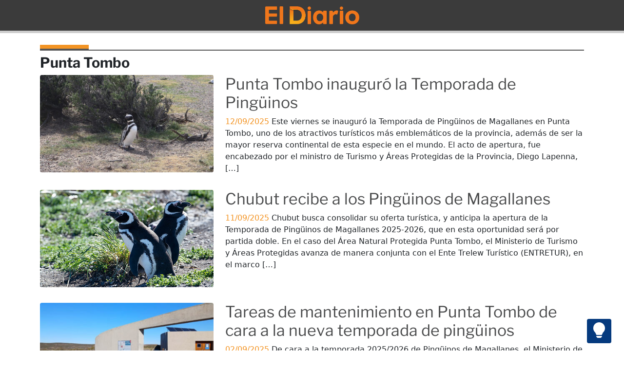

--- FILE ---
content_type: text/html; charset=UTF-8
request_url: https://www.eldiarioweb.com/etiqueta/punta-tombo/
body_size: 9286
content:
<!-- Header -->
<!DOCTYPE html>
<html lang="es-AR" data-bs-theme="light">

<head>
    <meta charset="UTF-8">
    <meta name="viewport" content="width=device-width, initial-scale=1, maximum-scale=1, user-scalable=no">
    <title>El Diario</title>
    <!-- Metas -->
    <meta name="description" content="Decimos lo que otros no dicen">
    <meta name="keywords" content="Noticias, Puerto Madryn, Comodoro Rivadavia, Chubut, Rawson, Trelew, Argentina">
    <meta http-equiv="Content-Language" content="es-AR">
    <!-- Open Graph -->
    <meta property="og:description" content="Decimos lo que otros no dicen" />
    <meta property="og:title" content="El Diario">
    <meta property="og:locale" content="es_AR" />
    <meta property="og:site_name" content="El Diario" />
    <meta property="og:type" content="website">
    <meta property="og:url" content="https://www.eldiarioweb.com/">
    <meta property="og:image" content="https://www.eldiarioweb.com/wp-content/themes/Bootstrap538/imagenes/eldiarioweb.jpg">
    <!-- END : Open Graph -->
    <!-- Twitter -->
    <meta name="twitter:description" content="Decimos lo que otros no dicen" />
    <meta name="twitter:card" content="summary_large_image">
    <meta name="twitter:title" content="El Diario">
    <meta name="twitter:image" content="https://www.eldiarioweb.com/wp-content/themes/Bootstrap538/imagenes/eldiarioweb.jpg">
    <meta name="twitter:site" content="@ElDiario_web">
    <meta name="twitter:creator" content="@ElDiario_web">
    <!-- END : Twitter -->
    <meta name="author" content="El Diario" />
    <meta name="copyright" content="El Diario" />
    <meta name="robots" content="index, follow, max-image-preview:large">
    <meta name="revisit" content="1 days" />
    <link rel="canonical" href="https://www.eldiarioweb.com/">
    <link rel="apple-touch-icon" sizes="57x57" href="https://www.eldiarioweb.com/wp-content/themes/Bootstrap538/imagenes/apple-icon-57x57.png">
    <link rel="apple-touch-icon" sizes="60x60" href="https://www.eldiarioweb.com/wp-content/themes/Bootstrap538/imagenes/apple-icon-60x60.png">
    <link rel="apple-touch-icon" sizes="72x72" href="https://www.eldiarioweb.com/wp-content/themes/Bootstrap538/imagenes/apple-icon-72x72.png">
    <link rel="apple-touch-icon" sizes="76x76" href="https://www.eldiarioweb.com/wp-content/themes/Bootstrap538/imagenes/apple-icon-76x76.png">
    <link rel="apple-touch-icon" sizes="114x114" href="https://www.eldiarioweb.com/wp-content/themes/Bootstrap538/imagenes/apple-icon-114x114.png">
    <link rel="apple-touch-icon" sizes="120x120" href="https://www.eldiarioweb.com/wp-content/themes/Bootstrap538/imagenes/apple-icon-120x120.png">
    <link rel="apple-touch-icon" sizes="144x144" href="https://www.eldiarioweb.com/wp-content/themes/Bootstrap538/imagenes/apple-icon-144x144.png">
    <link rel="apple-touch-icon" sizes="152x152" href="https://www.eldiarioweb.com/wp-content/themes/Bootstrap538/imagenes/apple-icon-152x152.png">
    <link rel="apple-touch-icon" sizes="180x180" href="https://www.eldiarioweb.com/wp-content/themes/Bootstrap538/imagenes/apple-icon-180x180.png">
    <link rel="icon" type="image/png" sizes="192x192" href="https://www.eldiarioweb.com/wp-content/themes/Bootstrap538/imagenes/android-icon-192x192.png">
    <link rel="icon" type="image/png" sizes="32x32" href="https://www.eldiarioweb.com/wp-content/themes/Bootstrap538/imagenes/favicon-32x32.png">
    <link rel="icon" type="image/png" sizes="96x96" href="https://www.eldiarioweb.com/wp-content/themes/Bootstrap538/imagenes/favicon-96x96.png">
    <link rel="icon" type="image/png" sizes="16x16" href="https://www.eldiarioweb.com/wp-content/themes/Bootstrap538/imagenes/favicon-16x16.png">
    <link rel="mask-icon" href="https://www.eldiarioweb.com/wp-content/themes/Bootstrap538/imagenes/logo.png" color="#ffffff">
    <link rel="manifest" href="https://www.eldiarioweb.com/wp-content/themes/Bootstrap538/imagenes/manifest.json">
    <meta name="msapplication-TileColor" content="#ffffff">
    <meta name="msapplication-TileImage" content="https://www.eldiarioweb.com/wp-content/themes/Bootstrap538/imagenes/ms-icon-144x144.png">
    <meta name="theme-color" content="#ffffff">
    <script type="application/ld+json">
        {
            "@context": "https://schema.org",
            "@type": "NewsMediaOrganization",
            "name": "El Diario",
            "url": "https://www.eldiarioweb.com/",
            "logo": "https://www.eldiarioweb.com/wp-content/themes/Bootstrap538/imagenes/logo.png"
        }
    </script>
    <!-- END : Metas -->
    <link rel="alternate" href="https://www.eldiarioweb.com/feed" title="RSS" type="application/rss+xml">
    <link rel="alternate" type="application/atom+xml" title="Atom" href="https://www.eldiarioweb.com/feed/atom" />
    <link href="https://cdn.jsdelivr.net/npm/bootstrap@5.3.7/dist/css/bootstrap.min.css" rel="stylesheet" integrity="sha384-LN+7fdVzj6u52u30Kp6M/trliBMCMKTyK833zpbD+pXdCLuTusPj697FH4R/5mcr" crossorigin="anonymous">
    
    
    <style type="text/css">@font-face {font-family:Libre Franklin;font-style:normal;font-weight:400;src:url(/cf-fonts/v/libre-franklin/5.0.16/latin/wght/normal.woff2);unicode-range:U+0000-00FF,U+0131,U+0152-0153,U+02BB-02BC,U+02C6,U+02DA,U+02DC,U+0304,U+0308,U+0329,U+2000-206F,U+2074,U+20AC,U+2122,U+2191,U+2193,U+2212,U+2215,U+FEFF,U+FFFD;font-display:swap;}@font-face {font-family:Libre Franklin;font-style:normal;font-weight:400;src:url(/cf-fonts/v/libre-franklin/5.0.16/latin-ext/wght/normal.woff2);unicode-range:U+0100-02AF,U+0304,U+0308,U+0329,U+1E00-1E9F,U+1EF2-1EFF,U+2020,U+20A0-20AB,U+20AD-20CF,U+2113,U+2C60-2C7F,U+A720-A7FF;font-display:swap;}@font-face {font-family:Libre Franklin;font-style:normal;font-weight:400;src:url(/cf-fonts/v/libre-franklin/5.0.16/vietnamese/wght/normal.woff2);unicode-range:U+0102-0103,U+0110-0111,U+0128-0129,U+0168-0169,U+01A0-01A1,U+01AF-01B0,U+0300-0301,U+0303-0304,U+0308-0309,U+0323,U+0329,U+1EA0-1EF9,U+20AB;font-display:swap;}@font-face {font-family:Libre Franklin;font-style:normal;font-weight:700;src:url(/cf-fonts/v/libre-franklin/5.0.16/latin-ext/wght/normal.woff2);unicode-range:U+0100-02AF,U+0304,U+0308,U+0329,U+1E00-1E9F,U+1EF2-1EFF,U+2020,U+20A0-20AB,U+20AD-20CF,U+2113,U+2C60-2C7F,U+A720-A7FF;font-display:swap;}@font-face {font-family:Libre Franklin;font-style:normal;font-weight:700;src:url(/cf-fonts/v/libre-franklin/5.0.16/vietnamese/wght/normal.woff2);unicode-range:U+0102-0103,U+0110-0111,U+0128-0129,U+0168-0169,U+01A0-01A1,U+01AF-01B0,U+0300-0301,U+0303-0304,U+0308-0309,U+0323,U+0329,U+1EA0-1EF9,U+20AB;font-display:swap;}@font-face {font-family:Libre Franklin;font-style:normal;font-weight:700;src:url(/cf-fonts/v/libre-franklin/5.0.16/latin/wght/normal.woff2);unicode-range:U+0000-00FF,U+0131,U+0152-0153,U+02BB-02BC,U+02C6,U+02DA,U+02DC,U+0304,U+0308,U+0329,U+2000-206F,U+2074,U+20AC,U+2122,U+2191,U+2193,U+2212,U+2215,U+FEFF,U+FFFD;font-display:swap;}@font-face {font-family:Raleway;font-style:normal;font-weight:400;src:url(/cf-fonts/v/raleway/5.0.16/cyrillic-ext/wght/normal.woff2);unicode-range:U+0460-052F,U+1C80-1C88,U+20B4,U+2DE0-2DFF,U+A640-A69F,U+FE2E-FE2F;font-display:swap;}@font-face {font-family:Raleway;font-style:normal;font-weight:400;src:url(/cf-fonts/v/raleway/5.0.16/cyrillic/wght/normal.woff2);unicode-range:U+0301,U+0400-045F,U+0490-0491,U+04B0-04B1,U+2116;font-display:swap;}@font-face {font-family:Raleway;font-style:normal;font-weight:400;src:url(/cf-fonts/v/raleway/5.0.16/latin/wght/normal.woff2);unicode-range:U+0000-00FF,U+0131,U+0152-0153,U+02BB-02BC,U+02C6,U+02DA,U+02DC,U+0304,U+0308,U+0329,U+2000-206F,U+2074,U+20AC,U+2122,U+2191,U+2193,U+2212,U+2215,U+FEFF,U+FFFD;font-display:swap;}@font-face {font-family:Raleway;font-style:normal;font-weight:400;src:url(/cf-fonts/v/raleway/5.0.16/latin-ext/wght/normal.woff2);unicode-range:U+0100-02AF,U+0304,U+0308,U+0329,U+1E00-1E9F,U+1EF2-1EFF,U+2020,U+20A0-20AB,U+20AD-20CF,U+2113,U+2C60-2C7F,U+A720-A7FF;font-display:swap;}@font-face {font-family:Raleway;font-style:normal;font-weight:400;src:url(/cf-fonts/v/raleway/5.0.16/vietnamese/wght/normal.woff2);unicode-range:U+0102-0103,U+0110-0111,U+0128-0129,U+0168-0169,U+01A0-01A1,U+01AF-01B0,U+0300-0301,U+0303-0304,U+0308-0309,U+0323,U+0329,U+1EA0-1EF9,U+20AB;font-display:swap;}@font-face {font-family:Raleway;font-style:normal;font-weight:700;src:url(/cf-fonts/v/raleway/5.0.16/cyrillic-ext/wght/normal.woff2);unicode-range:U+0460-052F,U+1C80-1C88,U+20B4,U+2DE0-2DFF,U+A640-A69F,U+FE2E-FE2F;font-display:swap;}@font-face {font-family:Raleway;font-style:normal;font-weight:700;src:url(/cf-fonts/v/raleway/5.0.16/latin/wght/normal.woff2);unicode-range:U+0000-00FF,U+0131,U+0152-0153,U+02BB-02BC,U+02C6,U+02DA,U+02DC,U+0304,U+0308,U+0329,U+2000-206F,U+2074,U+20AC,U+2122,U+2191,U+2193,U+2212,U+2215,U+FEFF,U+FFFD;font-display:swap;}@font-face {font-family:Raleway;font-style:normal;font-weight:700;src:url(/cf-fonts/v/raleway/5.0.16/latin-ext/wght/normal.woff2);unicode-range:U+0100-02AF,U+0304,U+0308,U+0329,U+1E00-1E9F,U+1EF2-1EFF,U+2020,U+20A0-20AB,U+20AD-20CF,U+2113,U+2C60-2C7F,U+A720-A7FF;font-display:swap;}@font-face {font-family:Raleway;font-style:normal;font-weight:700;src:url(/cf-fonts/v/raleway/5.0.16/vietnamese/wght/normal.woff2);unicode-range:U+0102-0103,U+0110-0111,U+0128-0129,U+0168-0169,U+01A0-01A1,U+01AF-01B0,U+0300-0301,U+0303-0304,U+0308-0309,U+0323,U+0329,U+1EA0-1EF9,U+20AB;font-display:swap;}@font-face {font-family:Raleway;font-style:normal;font-weight:700;src:url(/cf-fonts/v/raleway/5.0.16/cyrillic/wght/normal.woff2);unicode-range:U+0301,U+0400-045F,U+0490-0491,U+04B0-04B1,U+2116;font-display:swap;}</style>
    <link rel="stylesheet" href="https://cdn.jsdelivr.net/npm/bootstrap-icons@1.13.1/font/bootstrap-icons.min.css">
    <link rel="stylesheet" href="https://www.eldiarioweb.com/wp-content/themes/Bootstrap538/style.css">
    <script>
        // theme automatico
        var theme = localStorage.getItem('theme');
        if (theme === null) theme = 'light';
        document.documentElement.setAttribute('data-bs-theme', theme);
        // theme automatico
    </script>
    <!-- WordPress Head -->
    <meta name='robots' content='max-image-preview:large' />
<link rel='dns-prefetch' href='//s.w.org' />
<link rel='stylesheet' id='wp-block-library-css'  href='https://www.eldiarioweb.com/wp-includes/css/dist/block-library/style.min.css?ver=5.9.3' type='text/css' media='all' />
<style id='global-styles-inline-css' type='text/css'>
body{--wp--preset--color--black: #000000;--wp--preset--color--cyan-bluish-gray: #abb8c3;--wp--preset--color--white: #ffffff;--wp--preset--color--pale-pink: #f78da7;--wp--preset--color--vivid-red: #cf2e2e;--wp--preset--color--luminous-vivid-orange: #ff6900;--wp--preset--color--luminous-vivid-amber: #fcb900;--wp--preset--color--light-green-cyan: #7bdcb5;--wp--preset--color--vivid-green-cyan: #00d084;--wp--preset--color--pale-cyan-blue: #8ed1fc;--wp--preset--color--vivid-cyan-blue: #0693e3;--wp--preset--color--vivid-purple: #9b51e0;--wp--preset--gradient--vivid-cyan-blue-to-vivid-purple: linear-gradient(135deg,rgba(6,147,227,1) 0%,rgb(155,81,224) 100%);--wp--preset--gradient--light-green-cyan-to-vivid-green-cyan: linear-gradient(135deg,rgb(122,220,180) 0%,rgb(0,208,130) 100%);--wp--preset--gradient--luminous-vivid-amber-to-luminous-vivid-orange: linear-gradient(135deg,rgba(252,185,0,1) 0%,rgba(255,105,0,1) 100%);--wp--preset--gradient--luminous-vivid-orange-to-vivid-red: linear-gradient(135deg,rgba(255,105,0,1) 0%,rgb(207,46,46) 100%);--wp--preset--gradient--very-light-gray-to-cyan-bluish-gray: linear-gradient(135deg,rgb(238,238,238) 0%,rgb(169,184,195) 100%);--wp--preset--gradient--cool-to-warm-spectrum: linear-gradient(135deg,rgb(74,234,220) 0%,rgb(151,120,209) 20%,rgb(207,42,186) 40%,rgb(238,44,130) 60%,rgb(251,105,98) 80%,rgb(254,248,76) 100%);--wp--preset--gradient--blush-light-purple: linear-gradient(135deg,rgb(255,206,236) 0%,rgb(152,150,240) 100%);--wp--preset--gradient--blush-bordeaux: linear-gradient(135deg,rgb(254,205,165) 0%,rgb(254,45,45) 50%,rgb(107,0,62) 100%);--wp--preset--gradient--luminous-dusk: linear-gradient(135deg,rgb(255,203,112) 0%,rgb(199,81,192) 50%,rgb(65,88,208) 100%);--wp--preset--gradient--pale-ocean: linear-gradient(135deg,rgb(255,245,203) 0%,rgb(182,227,212) 50%,rgb(51,167,181) 100%);--wp--preset--gradient--electric-grass: linear-gradient(135deg,rgb(202,248,128) 0%,rgb(113,206,126) 100%);--wp--preset--gradient--midnight: linear-gradient(135deg,rgb(2,3,129) 0%,rgb(40,116,252) 100%);--wp--preset--duotone--dark-grayscale: url('#wp-duotone-dark-grayscale');--wp--preset--duotone--grayscale: url('#wp-duotone-grayscale');--wp--preset--duotone--purple-yellow: url('#wp-duotone-purple-yellow');--wp--preset--duotone--blue-red: url('#wp-duotone-blue-red');--wp--preset--duotone--midnight: url('#wp-duotone-midnight');--wp--preset--duotone--magenta-yellow: url('#wp-duotone-magenta-yellow');--wp--preset--duotone--purple-green: url('#wp-duotone-purple-green');--wp--preset--duotone--blue-orange: url('#wp-duotone-blue-orange');--wp--preset--font-size--small: 13px;--wp--preset--font-size--medium: 20px;--wp--preset--font-size--large: 36px;--wp--preset--font-size--x-large: 42px;}.has-black-color{color: var(--wp--preset--color--black) !important;}.has-cyan-bluish-gray-color{color: var(--wp--preset--color--cyan-bluish-gray) !important;}.has-white-color{color: var(--wp--preset--color--white) !important;}.has-pale-pink-color{color: var(--wp--preset--color--pale-pink) !important;}.has-vivid-red-color{color: var(--wp--preset--color--vivid-red) !important;}.has-luminous-vivid-orange-color{color: var(--wp--preset--color--luminous-vivid-orange) !important;}.has-luminous-vivid-amber-color{color: var(--wp--preset--color--luminous-vivid-amber) !important;}.has-light-green-cyan-color{color: var(--wp--preset--color--light-green-cyan) !important;}.has-vivid-green-cyan-color{color: var(--wp--preset--color--vivid-green-cyan) !important;}.has-pale-cyan-blue-color{color: var(--wp--preset--color--pale-cyan-blue) !important;}.has-vivid-cyan-blue-color{color: var(--wp--preset--color--vivid-cyan-blue) !important;}.has-vivid-purple-color{color: var(--wp--preset--color--vivid-purple) !important;}.has-black-background-color{background-color: var(--wp--preset--color--black) !important;}.has-cyan-bluish-gray-background-color{background-color: var(--wp--preset--color--cyan-bluish-gray) !important;}.has-white-background-color{background-color: var(--wp--preset--color--white) !important;}.has-pale-pink-background-color{background-color: var(--wp--preset--color--pale-pink) !important;}.has-vivid-red-background-color{background-color: var(--wp--preset--color--vivid-red) !important;}.has-luminous-vivid-orange-background-color{background-color: var(--wp--preset--color--luminous-vivid-orange) !important;}.has-luminous-vivid-amber-background-color{background-color: var(--wp--preset--color--luminous-vivid-amber) !important;}.has-light-green-cyan-background-color{background-color: var(--wp--preset--color--light-green-cyan) !important;}.has-vivid-green-cyan-background-color{background-color: var(--wp--preset--color--vivid-green-cyan) !important;}.has-pale-cyan-blue-background-color{background-color: var(--wp--preset--color--pale-cyan-blue) !important;}.has-vivid-cyan-blue-background-color{background-color: var(--wp--preset--color--vivid-cyan-blue) !important;}.has-vivid-purple-background-color{background-color: var(--wp--preset--color--vivid-purple) !important;}.has-black-border-color{border-color: var(--wp--preset--color--black) !important;}.has-cyan-bluish-gray-border-color{border-color: var(--wp--preset--color--cyan-bluish-gray) !important;}.has-white-border-color{border-color: var(--wp--preset--color--white) !important;}.has-pale-pink-border-color{border-color: var(--wp--preset--color--pale-pink) !important;}.has-vivid-red-border-color{border-color: var(--wp--preset--color--vivid-red) !important;}.has-luminous-vivid-orange-border-color{border-color: var(--wp--preset--color--luminous-vivid-orange) !important;}.has-luminous-vivid-amber-border-color{border-color: var(--wp--preset--color--luminous-vivid-amber) !important;}.has-light-green-cyan-border-color{border-color: var(--wp--preset--color--light-green-cyan) !important;}.has-vivid-green-cyan-border-color{border-color: var(--wp--preset--color--vivid-green-cyan) !important;}.has-pale-cyan-blue-border-color{border-color: var(--wp--preset--color--pale-cyan-blue) !important;}.has-vivid-cyan-blue-border-color{border-color: var(--wp--preset--color--vivid-cyan-blue) !important;}.has-vivid-purple-border-color{border-color: var(--wp--preset--color--vivid-purple) !important;}.has-vivid-cyan-blue-to-vivid-purple-gradient-background{background: var(--wp--preset--gradient--vivid-cyan-blue-to-vivid-purple) !important;}.has-light-green-cyan-to-vivid-green-cyan-gradient-background{background: var(--wp--preset--gradient--light-green-cyan-to-vivid-green-cyan) !important;}.has-luminous-vivid-amber-to-luminous-vivid-orange-gradient-background{background: var(--wp--preset--gradient--luminous-vivid-amber-to-luminous-vivid-orange) !important;}.has-luminous-vivid-orange-to-vivid-red-gradient-background{background: var(--wp--preset--gradient--luminous-vivid-orange-to-vivid-red) !important;}.has-very-light-gray-to-cyan-bluish-gray-gradient-background{background: var(--wp--preset--gradient--very-light-gray-to-cyan-bluish-gray) !important;}.has-cool-to-warm-spectrum-gradient-background{background: var(--wp--preset--gradient--cool-to-warm-spectrum) !important;}.has-blush-light-purple-gradient-background{background: var(--wp--preset--gradient--blush-light-purple) !important;}.has-blush-bordeaux-gradient-background{background: var(--wp--preset--gradient--blush-bordeaux) !important;}.has-luminous-dusk-gradient-background{background: var(--wp--preset--gradient--luminous-dusk) !important;}.has-pale-ocean-gradient-background{background: var(--wp--preset--gradient--pale-ocean) !important;}.has-electric-grass-gradient-background{background: var(--wp--preset--gradient--electric-grass) !important;}.has-midnight-gradient-background{background: var(--wp--preset--gradient--midnight) !important;}.has-small-font-size{font-size: var(--wp--preset--font-size--small) !important;}.has-medium-font-size{font-size: var(--wp--preset--font-size--medium) !important;}.has-large-font-size{font-size: var(--wp--preset--font-size--large) !important;}.has-x-large-font-size{font-size: var(--wp--preset--font-size--x-large) !important;}
</style>
<link rel="https://api.w.org/" href="https://www.eldiarioweb.com/wp-json/" /><link rel="alternate" type="application/json" href="https://www.eldiarioweb.com/wp-json/wp/v2/tags/6821" /><link rel="EditURI" type="application/rsd+xml" title="RSD" href="https://www.eldiarioweb.com/xmlrpc.php?rsd" />
<link rel="wlwmanifest" type="application/wlwmanifest+xml" href="https://www.eldiarioweb.com/wp-includes/wlwmanifest.xml" /> 
<meta name="generator" content="WordPress 5.9.3" />
<link rel="icon" href="https://www.eldiarioweb.com/wp-content/uploads/2024/01/apple-icon-180x180-1-150x150.png" sizes="32x32" />
<link rel="icon" href="https://www.eldiarioweb.com/wp-content/uploads/2024/01/apple-icon-180x180-1.png" sizes="192x192" />
<link rel="apple-touch-icon" href="https://www.eldiarioweb.com/wp-content/uploads/2024/01/apple-icon-180x180-1.png" />
<meta name="msapplication-TileImage" content="https://www.eldiarioweb.com/wp-content/uploads/2024/01/apple-icon-180x180-1.png" />
    <!-- END : WordPress Head -->
    <!-- Google tag (gtag.js) -->
    <script async src="https://www.googletagmanager.com/gtag/js?id=G-5Y767HVKEC"></script>
    <script>
        window.dataLayer = window.dataLayer || [];

        function gtag() {
            dataLayer.push(arguments);
        }
        gtag('js', new Date());
        gtag('config', 'G-5Y767HVKEC');
    </script>
    <!-- END : Google tag (gtag.js) -->
</head>

<body>
    <h1 class="visually-hidden">El Diario</h1>
    <!-- Botón TOP -->
    <!----boton_scroll_top---->
    <a id="button_top"></a>
    <a id="button_light"><i class="bi bi-lightbulb-fill"></i></a>
    <!----boton_scroll_top---->
    <!-- END : Botón TOP -->

    <!-- END : Header --><!-- menu_inside -->
<header class="sticky-top user-select-none">

    <nav class="navbar navbar-expand-lg p-0" style="background-color: #3b3b3b;">
        <div class="container-fluid p-2">
            <div class="row mx-auto">
                <div class="col">
                    <a href="/">
                        <img loading="eager" class="img-fluid" style="display:block;margin:auto;max-width: 193px;padding-bottom: 5px;" src="https://www.eldiarioweb.com/wp-content/themes/Bootstrap538/imagenes/logo_nuevo.png" alt="Logo" cache-control="max-age=604800" decoding="async">
                    </a>
                </div>
            </div>
        </div>
    </nav>
    <div id="progress2">
        <div class="progress2-container">
            <div class="progress2-bar" id="myBar" style="width: 0%;"></div>
        </div>
    </div>
</header>
<!-- archive -->
<div class="container mt-4">

    <div class="row">
        <div class="col">
            <div id="rectanguloBorde">
                <div class="rectangulo"></div>
            </div>
            <h1 class="Franklin700 separador">Punta Tombo</h1>
        </div>
    </div>

                    <article class="row mb-4 pb-2 noticias" itemscope itemtype="http://schema.org/BlogPosting">
            <div class="col-lg-4">
                <a href="https://www.eldiarioweb.com/2025/09/punta-tombo-inauguro-la-temporada-de-pinguinos/" alt="Punta Tombo inauguró la Temporada de Pingüinos">
                    <div class="ratio ratio-16x9 img-container">
                        <div itemprop="image" itemscope itemtype="https://schema.org/ImageObject">
                            <div class="img-skeleton w-100 h-100 position-absolute"></div>
                            <img
                                data-src="https://www.eldiarioweb.com/wp-content/uploads/2025/09/pinguinos-416x234.jpg"
                                alt="Etiquetas: chubut, Punta Tombo, temporada de pingüinos, turismo"
                                loading="lazy"
                                decoding="async"
                                fetchpriority="low"
                                class="card-img-top w-100 h-100 object-fit-cover object-center lazy-img rounded-1">
                            <meta itemprop="url" content="https://www.eldiarioweb.com/wp-content/uploads/2025/09/pinguinos.jpg">
                        </div>
                    </div>
                </a>
            </div>
            <div class="col-lg-8">
                <a class="titulo Franklin700" href="https://www.eldiarioweb.com/2025/09/punta-tombo-inauguro-la-temporada-de-pinguinos/" alt="Punta Tombo inauguró la Temporada de Pingüinos">
                    <h2 itemprop="headline">Punta Tombo inauguró la Temporada de Pingüinos</h2>
                </a>
                <span style="color: #F39424; font-weight: 500;">12/09/2025</span> Este viernes se inauguró la Temporada de Pingüinos de Magallanes en Punta Tombo, uno de los atractivos turísticos más emblemáticos de la provincia, además de ser la mayor reserva continental de esta especie en el mundo. El acto de apertura, fue encabezado por el ministro de Turismo y Áreas Protegidas de la Provincia, Diego Lapenna, [&hellip;]                <link itemprop="url" href="https://www.eldiarioweb.com/2025/09/punta-tombo-inauguro-la-temporada-de-pinguinos/">
            </div>
        </article>
                    <article class="row mb-4 pb-2 noticias" itemscope itemtype="http://schema.org/BlogPosting">
            <div class="col-lg-4">
                <a href="https://www.eldiarioweb.com/2025/09/chubut-recibe-a-los-pinguinos-de-magallanes/" alt="Chubut recibe a los Pingüinos de Magallanes">
                    <div class="ratio ratio-16x9 img-container">
                        <div itemprop="image" itemscope itemtype="https://schema.org/ImageObject">
                            <div class="img-skeleton w-100 h-100 position-absolute"></div>
                            <img
                                data-src="https://www.eldiarioweb.com/wp-content/uploads/2024/04/ecologia-audiencia-por-matanza-de-pinguinos-2-711x400.jpg"
                                alt="Etiquetas: CABO DOS BAHÍAS, pingüinos de magallanes, Punta Tombo, temporada de pingüinos"
                                loading="lazy"
                                decoding="async"
                                fetchpriority="low"
                                class="card-img-top w-100 h-100 object-fit-cover object-center lazy-img rounded-1">
                            <meta itemprop="url" content="https://www.eldiarioweb.com/wp-content/uploads/2024/04/ecologia-audiencia-por-matanza-de-pinguinos-2.jpg">
                        </div>
                    </div>
                </a>
            </div>
            <div class="col-lg-8">
                <a class="titulo Franklin700" href="https://www.eldiarioweb.com/2025/09/chubut-recibe-a-los-pinguinos-de-magallanes/" alt="Chubut recibe a los Pingüinos de Magallanes">
                    <h2 itemprop="headline">Chubut recibe a los Pingüinos de Magallanes</h2>
                </a>
                <span style="color: #F39424; font-weight: 500;">11/09/2025</span> Chubut busca consolidar su oferta turística, y anticipa la apertura de la Temporada de Pingüinos de Magallanes 2025-2026, que en esta oportunidad será por partida doble. En el caso del Área Natural Protegida Punta Tombo, el Ministerio de Turismo y Áreas Protegidas avanza de manera conjunta con el Ente Trelew Turístico (ENTRETUR), en el marco [&hellip;]                <link itemprop="url" href="https://www.eldiarioweb.com/2025/09/chubut-recibe-a-los-pinguinos-de-magallanes/">
            </div>
        </article>
                    <article class="row mb-4 pb-2 noticias" itemscope itemtype="http://schema.org/BlogPosting">
            <div class="col-lg-4">
                <a href="https://www.eldiarioweb.com/2025/09/tareas-de-mantenimiento-en-punta-tombo-de-cara-a-la-nueva-temporada-de-pinguinos/" alt="Tareas de mantenimiento en Punta Tombo de cara a la nueva temporada de pingüinos">
                    <div class="ratio ratio-16x9 img-container">
                        <div itemprop="image" itemscope itemtype="https://schema.org/ImageObject">
                            <div class="img-skeleton w-100 h-100 position-absolute"></div>
                            <img
                                data-src="https://www.eldiarioweb.com/wp-content/uploads/2025/09/punta-tombo-2-416x234.jpg"
                                alt="Etiquetas: obras, Punta Tombo, turismo"
                                loading="lazy"
                                decoding="async"
                                fetchpriority="low"
                                class="card-img-top w-100 h-100 object-fit-cover object-center lazy-img rounded-1">
                            <meta itemprop="url" content="https://www.eldiarioweb.com/wp-content/uploads/2025/09/punta-tombo-2-920x518.jpg">
                        </div>
                    </div>
                </a>
            </div>
            <div class="col-lg-8">
                <a class="titulo Franklin700" href="https://www.eldiarioweb.com/2025/09/tareas-de-mantenimiento-en-punta-tombo-de-cara-a-la-nueva-temporada-de-pinguinos/" alt="Tareas de mantenimiento en Punta Tombo de cara a la nueva temporada de pingüinos">
                    <h2 itemprop="headline">Tareas de mantenimiento en Punta Tombo de cara a la nueva temporada de pingüinos</h2>
                </a>
                <span style="color: #F39424; font-weight: 500;">02/09/2025</span> De cara a la temporada 2025/2026 de Pingüinos de Magallanes, el Ministerio de Turismo y Áreas Protegidas de Chubut en conjunto con el Ente Trelew Turístico (Entretur) y el sector privado están realizando trabajos en el sendero de ingreso al área de Punta Tombo y de mantenimiento de viviendas de los guardafaunas. Además, se está [&hellip;]                <link itemprop="url" href="https://www.eldiarioweb.com/2025/09/tareas-de-mantenimiento-en-punta-tombo-de-cara-a-la-nueva-temporada-de-pinguinos/">
            </div>
        </article>
                    <article class="row mb-4 pb-2 noticias" itemscope itemtype="http://schema.org/BlogPosting">
            <div class="col-lg-4">
                <a href="https://www.eldiarioweb.com/2025/04/los-pinguinos-de-tombo-se-despidieron-hasta-septiembre/" alt="Los pingüinos de Tombo se despidieron hasta septiembre">
                    <div class="ratio ratio-16x9 img-container">
                        <div itemprop="image" itemscope itemtype="https://schema.org/ImageObject">
                            <div class="img-skeleton w-100 h-100 position-absolute"></div>
                            <img
                                data-src="https://www.eldiarioweb.com/wp-content/uploads/2025/04/IMG-20250425-WA0031-351x234.jpg"
                                alt="Etiquetas: noticias, pingüinos, Punta Tombo, turismo"
                                loading="lazy"
                                decoding="async"
                                fetchpriority="low"
                                class="card-img-top w-100 h-100 object-fit-cover object-center lazy-img rounded-1">
                            <meta itemprop="url" content="https://www.eldiarioweb.com/wp-content/uploads/2025/04/IMG-20250425-WA0031-777x518.jpg">
                        </div>
                    </div>
                </a>
            </div>
            <div class="col-lg-8">
                <a class="titulo Franklin700" href="https://www.eldiarioweb.com/2025/04/los-pinguinos-de-tombo-se-despidieron-hasta-septiembre/" alt="Los pingüinos de Tombo se despidieron hasta septiembre">
                    <h2 itemprop="headline">Los pingüinos de Tombo se despidieron hasta septiembre</h2>
                </a>
                <span style="color: #F39424; font-weight: 500;">25/04/2025</span> Si bien se había extendido la temporada hasta el 4 de mayo, para que los turistas y visitantes de la provincia puedan disfrutar de este lugar único en un nuevo fin de semana largo que se aproxima, el Ministerio de Turismo y Áreas Protegidas de Chubut tomó la decisión de poner como fecha de cierre [&hellip;]                <link itemprop="url" href="https://www.eldiarioweb.com/2025/04/los-pinguinos-de-tombo-se-despidieron-hasta-septiembre/">
            </div>
        </article>
                    <article class="row mb-4 pb-2 noticias" itemscope itemtype="http://schema.org/BlogPosting">
            <div class="col-lg-4">
                <a href="https://www.eldiarioweb.com/2024/11/masacre-de-pinguinos-la-regina-es-culpable-pero-no-ira-preso/" alt="Masacre de pingüinos: La Regina es culpable, pero no irá preso">
                    <div class="ratio ratio-16x9 img-container">
                        <div itemprop="image" itemscope itemtype="https://schema.org/ImageObject">
                            <div class="img-skeleton w-100 h-100 position-absolute"></div>
                            <img
                                data-src="https://www.eldiarioweb.com/wp-content/uploads/2024/04/ecologia-audiencia-por-matanza-de-pinguinos-1-711x400.jpg"
                                alt="Etiquetas: Condenado, masacre de pingüinos, noticias, punta clara, Punta Tombo, RICARDO LA REGINA"
                                loading="lazy"
                                decoding="async"
                                fetchpriority="low"
                                class="card-img-top w-100 h-100 object-fit-cover object-center lazy-img rounded-1">
                            <meta itemprop="url" content="https://www.eldiarioweb.com/wp-content/uploads/2024/04/ecologia-audiencia-por-matanza-de-pinguinos-1.jpg">
                        </div>
                    </div>
                </a>
            </div>
            <div class="col-lg-8">
                <a class="titulo Franklin700" href="https://www.eldiarioweb.com/2024/11/masacre-de-pinguinos-la-regina-es-culpable-pero-no-ira-preso/" alt="Masacre de pingüinos: La Regina es culpable, pero no irá preso">
                    <h2 itemprop="headline">Masacre de pingüinos: La Regina es culpable, pero no irá preso</h2>
                </a>
                <span style="color: #F39424; font-weight: 500;">20/11/2024</span> Ricardo La Regina fue hallado culpable y deberá cumplir una pena de 3 años de prisión de ejecución condicional. Más el decomiso de la máquina retroexcavadora, que utilizó para cometer el delito por el cual fue hallado culpable y la inmediata intervención del Estado para que a través de los organismos competentes determinen e ingresen [&hellip;]                <link itemprop="url" href="https://www.eldiarioweb.com/2024/11/masacre-de-pinguinos-la-regina-es-culpable-pero-no-ira-preso/">
            </div>
        </article>
                    <article class="row mb-4 pb-2 noticias" itemscope itemtype="http://schema.org/BlogPosting">
            <div class="col-lg-4">
                <a href="https://www.eldiarioweb.com/2024/11/masacre-de-pinguinos-piden-4-anos-de-prision-y-resarcimiento-economico-para-ricardo-la-regina/" alt="Masacre de pingüinos: Piden 4 años de prisión y resarcimiento económico para Ricardo La Regina">
                    <div class="ratio ratio-16x9 img-container">
                        <div itemprop="image" itemscope itemtype="https://schema.org/ImageObject">
                            <div class="img-skeleton w-100 h-100 position-absolute"></div>
                            <img
                                data-src="https://www.eldiarioweb.com/wp-content/uploads/2024/11/la-regina-masacre-711x400.jpg"
                                alt="Etiquetas: juicio, masacre de pingüinos, Punta Tombo, RICARDO LA REGINA"
                                loading="lazy"
                                decoding="async"
                                fetchpriority="low"
                                class="card-img-top w-100 h-100 object-fit-cover object-center lazy-img rounded-1">
                            <meta itemprop="url" content="https://www.eldiarioweb.com/wp-content/uploads/2024/11/la-regina-masacre.jpg">
                        </div>
                    </div>
                </a>
            </div>
            <div class="col-lg-8">
                <a class="titulo Franklin700" href="https://www.eldiarioweb.com/2024/11/masacre-de-pinguinos-piden-4-anos-de-prision-y-resarcimiento-economico-para-ricardo-la-regina/" alt="Masacre de pingüinos: Piden 4 años de prisión y resarcimiento económico para Ricardo La Regina">
                    <h2 itemprop="headline">Masacre de pingüinos: Piden 4 años de prisión y resarcimiento económico para Ricardo La Regina</h2>
                </a>
                <span style="color: #F39424; font-weight: 500;">11/11/2024</span> La fiscal Florencia Gómez, que investigó el caso y los abogados querellantes, pidieron cuatro años de prisión de efectivo cumplimiento en contra del productor ganadero Ricardo La Regina tras ser hallado culpable la semana pasada de los delitos de daños agravados y crueldad animal al afectar con una máquina retroexcavadora una colonia de pingüinos al [&hellip;]                <link itemprop="url" href="https://www.eldiarioweb.com/2024/11/masacre-de-pinguinos-piden-4-anos-de-prision-y-resarcimiento-economico-para-ricardo-la-regina/">
            </div>
        </article>
                    <article class="row mb-4 pb-2 noticias" itemscope itemtype="http://schema.org/BlogPosting">
            <div class="col-lg-4">
                <a href="https://www.eldiarioweb.com/2024/11/masacre-de-pinguinos-hoy-se-conocera-la-sentencia-para-ricardo-la-regina/" alt="Masacre de pingüinos: Hoy se conocerá la sentencia para Ricardo La Regina">
                    <div class="ratio ratio-16x9 img-container">
                        <div itemprop="image" itemscope itemtype="https://schema.org/ImageObject">
                            <div class="img-skeleton w-100 h-100 position-absolute"></div>
                            <img
                                data-src="https://www.eldiarioweb.com/wp-content/uploads/2024/10/JUICIO-MASACRE-DE-LOS-PINGUINOS-711x400.jpg"
                                alt="Etiquetas: juicio, masacre de pingüinos, Punta Tombo, RICARDO LA REGINA"
                                loading="lazy"
                                decoding="async"
                                fetchpriority="low"
                                class="card-img-top w-100 h-100 object-fit-cover object-center lazy-img rounded-1">
                            <meta itemprop="url" content="https://www.eldiarioweb.com/wp-content/uploads/2024/10/JUICIO-MASACRE-DE-LOS-PINGUINOS-1024x576.jpg">
                        </div>
                    </div>
                </a>
            </div>
            <div class="col-lg-8">
                <a class="titulo Franklin700" href="https://www.eldiarioweb.com/2024/11/masacre-de-pinguinos-hoy-se-conocera-la-sentencia-para-ricardo-la-regina/" alt="Masacre de pingüinos: Hoy se conocerá la sentencia para Ricardo La Regina">
                    <h2 itemprop="headline">Masacre de pingüinos: Hoy se conocerá la sentencia para Ricardo La Regina</h2>
                </a>
                <span style="color: #F39424; font-weight: 500;">11/11/2024</span> Ricardo La Regina, culpable por la masacre e pingüinos en Punta Tombo, conocerá hoy su sentencia. Los jueces María Martini, Eve Ponce y Carlos Richieri dan a conocer en la audiencia de cesura la pena que La Regina recibirá luego de haber sido hallado culpable de los delitos de tres hechos de daño agravado en [&hellip;]                <link itemprop="url" href="https://www.eldiarioweb.com/2024/11/masacre-de-pinguinos-hoy-se-conocera-la-sentencia-para-ricardo-la-regina/">
            </div>
        </article>
                    <article class="row mb-4 pb-2 noticias" itemscope itemtype="http://schema.org/BlogPosting">
            <div class="col-lg-4">
                <a href="https://www.eldiarioweb.com/2024/11/masacre-de-pinguinos-declararon-culpable-ricardo-la-regina/" alt="Masacre de Pingüinos: Declararon culpable a Ricardo La Regina">
                    <div class="ratio ratio-16x9 img-container">
                        <div itemprop="image" itemscope itemtype="https://schema.org/ImageObject">
                            <div class="img-skeleton w-100 h-100 position-absolute"></div>
                            <img
                                data-src="https://www.eldiarioweb.com/wp-content/uploads/2024/10/JUICIO-MASACRE-DE-LOS-PINGUINOS-711x400.jpg"
                                alt="Etiquetas: Condenado, crueldad animal, DAÑO AMBIENTAL, masacre de pingüinos, noticias, Punta Tombo, RICARDO LA REGINA"
                                loading="lazy"
                                decoding="async"
                                fetchpriority="low"
                                class="card-img-top w-100 h-100 object-fit-cover object-center lazy-img rounded-1">
                            <meta itemprop="url" content="https://www.eldiarioweb.com/wp-content/uploads/2024/10/JUICIO-MASACRE-DE-LOS-PINGUINOS-1024x576.jpg">
                        </div>
                    </div>
                </a>
            </div>
            <div class="col-lg-8">
                <a class="titulo Franklin700" href="https://www.eldiarioweb.com/2024/11/masacre-de-pinguinos-declararon-culpable-ricardo-la-regina/" alt="Masacre de Pingüinos: Declararon culpable a Ricardo La Regina">
                    <h2 itemprop="headline">Masacre de Pingüinos: Declararon culpable a Ricardo La Regina</h2>
                </a>
                <span style="color: #F39424; font-weight: 500;">07/11/2024</span> Ricardo La Regina fue declarado como autor penalmente responsable del delito de daño agravado y crueldad animal, en este último caso por un solo hecho y fue absuelto por otra de las acusaciones. El Tribunal resolvió de manera unánime declarar a Ricardo La Regina como autor penalmente responsable del delito de daño agravado como delito [&hellip;]                <link itemprop="url" href="https://www.eldiarioweb.com/2024/11/masacre-de-pinguinos-declararon-culpable-ricardo-la-regina/">
            </div>
        </article>
                    <article class="row mb-4 pb-2 noticias" itemscope itemtype="http://schema.org/BlogPosting">
            <div class="col-lg-4">
                <a href="https://www.eldiarioweb.com/2024/11/se-conoce-el-veredicto-contra-el-ganadero-acusado-de-la-matanza-de-pinguinos-en-punta-tombo/" alt="Masacre de pingüinos: Se conoce el veredicto por maltrato animal y daño ambiental en Punta Tombo">
                    <div class="ratio ratio-16x9 img-container">
                        <div itemprop="image" itemscope itemtype="https://schema.org/ImageObject">
                            <div class="img-skeleton w-100 h-100 position-absolute"></div>
                            <img
                                data-src="https://www.eldiarioweb.com/wp-content/uploads/2024/11/Se-conoce-el-veredicto-contra-el-ganadero-acusado-de-la-matanza-de-pinguinos-en-Punta-Tombo-711x400.jpg"
                                alt="Etiquetas: Juicio oral, pingüinos, punta clara, Punta Tombo, RICARDO LA REGINA, veredicto"
                                loading="lazy"
                                decoding="async"
                                fetchpriority="low"
                                class="card-img-top w-100 h-100 object-fit-cover object-center lazy-img rounded-1">
                            <meta itemprop="url" content="https://www.eldiarioweb.com/wp-content/uploads/2024/11/Se-conoce-el-veredicto-contra-el-ganadero-acusado-de-la-matanza-de-pinguinos-en-Punta-Tombo.jpg">
                        </div>
                    </div>
                </a>
            </div>
            <div class="col-lg-8">
                <a class="titulo Franklin700" href="https://www.eldiarioweb.com/2024/11/se-conoce-el-veredicto-contra-el-ganadero-acusado-de-la-matanza-de-pinguinos-en-punta-tombo/" alt="Masacre de pingüinos: Se conoce el veredicto por maltrato animal y daño ambiental en Punta Tombo">
                    <h2 itemprop="headline">Masacre de pingüinos: Se conoce el veredicto por maltrato animal y daño ambiental en Punta Tombo</h2>
                </a>
                <span style="color: #F39424; font-weight: 500;">07/11/2024</span> El veredicto del juicio a Ricardo La Regina, el ganadero acusado de la matanza de pingüinos en Punta Tombo en 2021, se da a conocer este jueves en el tribunal de Chubut. Hay expectativas por la resolución de los jueces Carlos Richieri, Eve Ponce y Laura Martini. El pasado 28 de octubre comenzó el juicio [&hellip;]                <link itemprop="url" href="https://www.eldiarioweb.com/2024/11/se-conoce-el-veredicto-contra-el-ganadero-acusado-de-la-matanza-de-pinguinos-en-punta-tombo/">
            </div>
        </article>
                    <article class="row mb-4 pb-2 noticias" itemscope itemtype="http://schema.org/BlogPosting">
            <div class="col-lg-4">
                <a href="https://www.eldiarioweb.com/2024/11/masacre-de-pinguinos-el-jueves-se-conocera-el-veredicto/" alt="Masacre de pingüinos: El jueves se conocerá el veredicto">
                    <div class="ratio ratio-16x9 img-container">
                        <div itemprop="image" itemscope itemtype="https://schema.org/ImageObject">
                            <div class="img-skeleton w-100 h-100 position-absolute"></div>
                            <img
                                data-src="https://www.eldiarioweb.com/wp-content/uploads/2024/11/juicio1-711x400.jpg"
                                alt="Etiquetas: juicio, masacre de pingüinos, noticias, Punta Tombo, RICARDO LA REGINA"
                                loading="lazy"
                                decoding="async"
                                fetchpriority="low"
                                class="card-img-top w-100 h-100 object-fit-cover object-center lazy-img rounded-1">
                            <meta itemprop="url" content="https://www.eldiarioweb.com/wp-content/uploads/2024/11/juicio1-1024x576.jpg">
                        </div>
                    </div>
                </a>
            </div>
            <div class="col-lg-8">
                <a class="titulo Franklin700" href="https://www.eldiarioweb.com/2024/11/masacre-de-pinguinos-el-jueves-se-conocera-el-veredicto/" alt="Masacre de pingüinos: El jueves se conocerá el veredicto">
                    <h2 itemprop="headline">Masacre de pingüinos: El jueves se conocerá el veredicto</h2>
                </a>
                <span style="color: #F39424; font-weight: 500;">04/11/2024</span> Se cumplió este lunes la última jornada del debate oral y público por presunto maltrato animal y daño ambiental. Las partes expusieron sus alegatos de cierre. El tribunal presidido por la Dra. María Laura Martini e integrada como vocales por la Dra. Eve Ponce y el Dr. Carlos Richeri comenzaron este lunes a mediodía a [&hellip;]                <link itemprop="url" href="https://www.eldiarioweb.com/2024/11/masacre-de-pinguinos-el-jueves-se-conocera-el-veredicto/">
            </div>
        </article>
                    <article class="row mb-4 pb-2 noticias" itemscope itemtype="http://schema.org/BlogPosting">
            <div class="col-lg-4">
                <a href="https://www.eldiarioweb.com/2024/11/el-unico-imputado-por-la-masacre-de-pinguinos-declaro-en-el-juicio/" alt="El único imputado por la masacre de pingüinos declaró en el juicio">
                    <div class="ratio ratio-16x9 img-container">
                        <div itemprop="image" itemscope itemtype="https://schema.org/ImageObject">
                            <div class="img-skeleton w-100 h-100 position-absolute"></div>
                            <img
                                data-src="https://www.eldiarioweb.com/wp-content/uploads/2024/11/IMG-20241101-WA0022-711x400.jpg"
                                alt="Etiquetas: masacre de pingüinos, masacre en punta tombo, Punta Tombo"
                                loading="lazy"
                                decoding="async"
                                fetchpriority="low"
                                class="card-img-top w-100 h-100 object-fit-cover object-center lazy-img rounded-1">
                            <meta itemprop="url" content="https://www.eldiarioweb.com/wp-content/uploads/2024/11/IMG-20241101-WA0022-1024x576.jpg">
                        </div>
                    </div>
                </a>
            </div>
            <div class="col-lg-8">
                <a class="titulo Franklin700" href="https://www.eldiarioweb.com/2024/11/el-unico-imputado-por-la-masacre-de-pinguinos-declaro-en-el-juicio/" alt="El único imputado por la masacre de pingüinos declaró en el juicio">
                    <h2 itemprop="headline">El único imputado por la masacre de pingüinos declaró en el juicio</h2>
                </a>
                <span style="color: #F39424; font-weight: 500;">01/11/2024</span> &nbsp; Se cumplió este viernes el quinto día de debate oral y públicos en el marco de una causa penal que investiga presuntos hechos de daño ambiental y maltrato animal en un establecimiento rural cercano a la reserva de Punta Tombo, y por los cuales está imputado un propietario del campo. En la apertura de [&hellip;]                <link itemprop="url" href="https://www.eldiarioweb.com/2024/11/el-unico-imputado-por-la-masacre-de-pinguinos-declaro-en-el-juicio/">
            </div>
        </article>
                    <article class="row mb-4 pb-2 noticias" itemscope itemtype="http://schema.org/BlogPosting">
            <div class="col-lg-4">
                <a href="https://www.eldiarioweb.com/2024/10/masacre-de-pinguinos-las-entrevistas-de-azul-media-fueron-exhibidas-en-el-juicio/" alt="Masacre de pingüinos: las entrevistas de Azul Media fueron exhibidas en el juicio">
                    <div class="ratio ratio-16x9 img-container">
                        <div itemprop="image" itemscope itemtype="https://schema.org/ImageObject">
                            <div class="img-skeleton w-100 h-100 position-absolute"></div>
                            <img
                                data-src="https://www.eldiarioweb.com/wp-content/uploads/2024/10/juicio-punta-tombo-711x400.jpg"
                                alt="Etiquetas: juicio, MASACRE DE LOS PINGÜINOS, Punta Tombo"
                                loading="lazy"
                                decoding="async"
                                fetchpriority="low"
                                class="card-img-top w-100 h-100 object-fit-cover object-center lazy-img rounded-1">
                            <meta itemprop="url" content="https://www.eldiarioweb.com/wp-content/uploads/2024/10/juicio-punta-tombo.jpg">
                        </div>
                    </div>
                </a>
            </div>
            <div class="col-lg-8">
                <a class="titulo Franklin700" href="https://www.eldiarioweb.com/2024/10/masacre-de-pinguinos-las-entrevistas-de-azul-media-fueron-exhibidas-en-el-juicio/" alt="Masacre de pingüinos: las entrevistas de Azul Media fueron exhibidas en el juicio">
                    <h2 itemprop="headline">Masacre de pingüinos: las entrevistas de Azul Media fueron exhibidas en el juicio</h2>
                </a>
                <span style="color: #F39424; font-weight: 500;">31/10/2024</span> Se desarrolla este jueves 31 de octubre de 2024 la cuarta jornada en el debate oral y público en el que está imputado el propietario de un campo ubicado en proximidades de la reserva Punta Tombo, a quien se acusa de daño ambiental y maltrato animal. Tras haber realizado el miércoles por la tarde la [&hellip;]                <link itemprop="url" href="https://www.eldiarioweb.com/2024/10/masacre-de-pinguinos-las-entrevistas-de-azul-media-fueron-exhibidas-en-el-juicio/">
            </div>
        </article>
                    <article class="row mb-4 pb-2 noticias" itemscope itemtype="http://schema.org/BlogPosting">
            <div class="col-lg-4">
                <a href="https://www.eldiarioweb.com/2024/10/masacre-de-pinguinos-los-jueces-viajaron-a-punta-tombo-para-una-inspeccion-ocular/" alt="Masacre de pingüinos: los jueces viajaron a Punta Tombo para una inspección ocular">
                    <div class="ratio ratio-16x9 img-container">
                        <div itemprop="image" itemscope itemtype="https://schema.org/ImageObject">
                            <div class="img-skeleton w-100 h-100 position-absolute"></div>
                            <img
                                data-src="https://www.eldiarioweb.com/wp-content/uploads/2024/10/MASACRE-DE-PINGUINOS-IO-711x400.jpg"
                                alt="Etiquetas: masacre de pingüinos, Punta Tombo"
                                loading="lazy"
                                decoding="async"
                                fetchpriority="low"
                                class="card-img-top w-100 h-100 object-fit-cover object-center lazy-img rounded-1">
                            <meta itemprop="url" content="https://www.eldiarioweb.com/wp-content/uploads/2024/10/MASACRE-DE-PINGUINOS-IO-1024x576.jpg">
                        </div>
                    </div>
                </a>
            </div>
            <div class="col-lg-8">
                <a class="titulo Franklin700" href="https://www.eldiarioweb.com/2024/10/masacre-de-pinguinos-los-jueces-viajaron-a-punta-tombo-para-una-inspeccion-ocular/" alt="Masacre de pingüinos: los jueces viajaron a Punta Tombo para una inspección ocular">
                    <h2 itemprop="headline">Masacre de pingüinos: los jueces viajaron a Punta Tombo para una inspección ocular</h2>
                </a>
                <span style="color: #F39424; font-weight: 500;">30/10/2024</span> El tribunal que tiene a su cargo el debate oral y público en el marco de la causa identificada como Carpeta Judicial N° 7629 caratulada «Ministerio Público Fiscal s/investigación maltrato animal &#8211; Punta Tombo» se constituía este miércoles en el establecimiento rural donde ocurrieron los hechos de acuerdo a la acusación, con el fin de [&hellip;]                <link itemprop="url" href="https://www.eldiarioweb.com/2024/10/masacre-de-pinguinos-los-jueces-viajaron-a-punta-tombo-para-una-inspeccion-ocular/">
            </div>
        </article>
                    <article class="row mb-4 pb-2 noticias" itemscope itemtype="http://schema.org/BlogPosting">
            <div class="col-lg-4">
                <a href="https://www.eldiarioweb.com/2024/10/a-dias-del-anunciado-juicio-por-la-matanza-de-pinguinos/" alt="A días del anunciado juicio por la Matanza de Pingüinos">
                    <div class="ratio ratio-16x9 img-container">
                        <div itemprop="image" itemscope itemtype="https://schema.org/ImageObject">
                            <div class="img-skeleton w-100 h-100 position-absolute"></div>
                            <img
                                data-src="https://www.eldiarioweb.com/wp-content/uploads/2024/10/judiciales-juicio-pinguinos-711x400.jpg"
                                alt="Etiquetas: judiciales, juicio, maltrato animal, masacre de pingüinos, matanza de pingüinos, medioambiente, noticias, pingüinos, Punta Tombo"
                                loading="lazy"
                                decoding="async"
                                fetchpriority="low"
                                class="card-img-top w-100 h-100 object-fit-cover object-center lazy-img rounded-1">
                            <meta itemprop="url" content="https://www.eldiarioweb.com/wp-content/uploads/2024/10/judiciales-juicio-pinguinos.jpg">
                        </div>
                    </div>
                </a>
            </div>
            <div class="col-lg-8">
                <a class="titulo Franklin700" href="https://www.eldiarioweb.com/2024/10/a-dias-del-anunciado-juicio-por-la-matanza-de-pinguinos/" alt="A días del anunciado juicio por la Matanza de Pingüinos">
                    <h2 itemprop="headline">A días del anunciado juicio por la Matanza de Pingüinos</h2>
                </a>
                <span style="color: #F39424; font-weight: 500;">22/10/2024</span> El próximo lunes 28 de octubre, a las 8:30 horas, en la Sala de Audiencias del Superior Tribunal de Justicia en Rawson, se iniciará el juicio oral y público por un presunto hecho de maltrato animal en un campo de Punta Tombo. La causa está identificada como Carpeta Judicial N° 7629 caratulada «Ministerio Público Fiscal [&hellip;]                <link itemprop="url" href="https://www.eldiarioweb.com/2024/10/a-dias-del-anunciado-juicio-por-la-matanza-de-pinguinos/">
            </div>
        </article>
                    <article class="row mb-4 pb-2 noticias" itemscope itemtype="http://schema.org/BlogPosting">
            <div class="col-lg-4">
                <a href="https://www.eldiarioweb.com/2024/10/el-lunes-28-de-octubre-se-inicia-juicio-por-maltrato-animal-en-punta-tombo/" alt="El lunes 28 de octubre se inicia juicio por maltrato animal en Punta Tombo">
                    <div class="ratio ratio-16x9 img-container">
                        <div itemprop="image" itemscope itemtype="https://schema.org/ImageObject">
                            <div class="img-skeleton w-100 h-100 position-absolute"></div>
                            <img
                                data-src="https://www.eldiarioweb.com/wp-content/uploads/2024/04/ecologia-audiencia-por-matanza-de-pinguinos-1-711x400.jpg"
                                alt="Etiquetas: audiencias, chubut, maltrato animal, Punta Tombo"
                                loading="lazy"
                                decoding="async"
                                fetchpriority="low"
                                class="card-img-top w-100 h-100 object-fit-cover object-center lazy-img rounded-1">
                            <meta itemprop="url" content="https://www.eldiarioweb.com/wp-content/uploads/2024/04/ecologia-audiencia-por-matanza-de-pinguinos-1.jpg">
                        </div>
                    </div>
                </a>
            </div>
            <div class="col-lg-8">
                <a class="titulo Franklin700" href="https://www.eldiarioweb.com/2024/10/el-lunes-28-de-octubre-se-inicia-juicio-por-maltrato-animal-en-punta-tombo/" alt="El lunes 28 de octubre se inicia juicio por maltrato animal en Punta Tombo">
                    <h2 itemprop="headline">El lunes 28 de octubre se inicia juicio por maltrato animal en Punta Tombo</h2>
                </a>
                <span style="color: #F39424; font-weight: 500;">17/10/2024</span> El próximo lunes 28 de octubre de 2024 comenzará en la Sala de Audiencias del Superior Tribunal de Justicia el debate oral y público en el marco de la causa identificada como Carpeta Judicial N° 7629 caratulada «Ministerio Público Fiscal s/investigación maltrato animal &#8211; Punta Tombo«. Este jueves se realizó en la sede de la [&hellip;]                <link itemprop="url" href="https://www.eldiarioweb.com/2024/10/el-lunes-28-de-octubre-se-inicia-juicio-por-maltrato-animal-en-punta-tombo/">
            </div>
        </article>
    </div>

<!-- Footer -->
<footer>
    <div class="container-fluid" style="background-color: #55595C;">
        <div class="container pt-2 pb-2">
            <div class="row align-items-center">
                <div class="col-lg-2 text-center">
                    <img src="https://www.eldiarioweb.com/wp-content/themes/Bootstrap538/imagenes/logo_blanco.png" class="img-fluid" alt="Logo" style="max-height: 51px; padding-bottom: 4px;" cache-control="max-age=604800" decoding="async">
                </div>
                <div class="col-lg"></div>
                <div class="col-lg-3 pt-1 pt-md-0">
                    <ul class="list-inline m-0" id="socialBar">
                        <li class="list-inline-item"><a class="social-icon text-xs-center" target="_blank" href="https://www.twitter.com/ElDiario_web" alt="Twitter"><i style="color: #fff; font-size: 20px;" class="bi bi-twitter-x" aria-hidden="true"></i></a></li>
                        <li class="list-inline-item">&nbsp;</li>
                        <li class="list-inline-item"><a class="social-icon text-xs-center" target="_blank" href="https://www.facebook.com/eldiarioonline" alt="FaceBook"><i style="color: #fff; font-size: 20px" class="bi bi-facebook" aria-hidden="true"></i></a></li>
                        <li class="list-inline-item">&nbsp;</li>
                        <li class="list-inline-item"><a class="social-icon text-xs-center" target="_blank" href="https://www.youtube.com/user/diariodemadryn/" alt="youtube"><i style="color: #fff; font-size: 20px" class="bi bi-youtube" aria-hidden="true"></i></a></li>
                        <li class="list-inline-item">&nbsp;</li>
                        <li class="list-inline-item"><a class="social-icon text-xs-center" target="_blank" href="https://www.instagram.com/eldiarioweb/" alt="instagram"><i style="color: #fff; font-size: 20px" class="bi bi-instagram" aria-hidden="true"></i></a></li>
                        <li class="list-inline-item">&nbsp;</li>
                        <li class="list-inline-item"><a class="social-icon text-xs-center" target="_blank" href="https://www.whatsapp.com/channel/0029VaIoUnHICVfcOmL0Vn3g" alt="whatsapp"><i style="color: #fff; font-size: 20px" class="bi bi-whatsapp" aria-hidden="true"></i></a></li>
                    </ul>
                </div>
            </div>
        </div>
    </div>
    <div class="container-fluid" style="background-color: #3C3C3C;">
        <div class="container pt-2 pb-2">
            <div class="row">
                <div class="col text-end raleway400" style="font-size: 0.7rem;">
                    <a href="/cdn-cgi/l/email-protection" class="__cf_email__" data-cfemail="087a6d6c696b6b616766486d646c61697a61677f6d6a266b6765">[email&#160;protected]</a> - <a href="/cdn-cgi/l/email-protection" class="__cf_email__" data-cfemail="d7a7a2b5bbbeb4beb3b6b397b2bbb3beb6a5beb8a0b2b5f9b4b8ba">[email&#160;protected]</a><br>
                    <a href="https://www.grupoazulmedia.com/" style="color: white; font-weight: bold;">www.grupoazulmedia.com</a>
                </div>
            </div>
        </div>
    </div>
</footer>

<script data-cfasync="false" src="/cdn-cgi/scripts/5c5dd728/cloudflare-static/email-decode.min.js"></script><script src="https://cdn.jsdelivr.net/npm/bootstrap@5.3.7/dist/js/bootstrap.bundle.min.js" integrity="sha384-ndDqU0Gzau9qJ1lfW4pNLlhNTkCfHzAVBReH9diLvGRem5+R9g2FzA8ZGN954O5Q" crossorigin="anonymous"></script>
<script src="https://code.jquery.com/jquery-3.7.1.slim.min.js"></script>
<script src="https://www.eldiarioweb.com/wp-content/themes/Bootstrap538/eldiarioweb.js"></script>
<script defer src="https://static.cloudflareinsights.com/beacon.min.js/vcd15cbe7772f49c399c6a5babf22c1241717689176015" integrity="sha512-ZpsOmlRQV6y907TI0dKBHq9Md29nnaEIPlkf84rnaERnq6zvWvPUqr2ft8M1aS28oN72PdrCzSjY4U6VaAw1EQ==" data-cf-beacon='{"version":"2024.11.0","token":"ff387a84136147d5a6b5b32c46b73c45","r":1,"server_timing":{"name":{"cfCacheStatus":true,"cfEdge":true,"cfExtPri":true,"cfL4":true,"cfOrigin":true,"cfSpeedBrain":true},"location_startswith":null}}' crossorigin="anonymous"></script>
</body>

</html>
<!-- END : Footer -->
<!--
Performance optimized by W3 Total Cache. Learn more: https://www.boldgrid.com/w3-total-cache/?utm_source=w3tc&utm_medium=footer_comment&utm_campaign=free_plugin

Almacenamiento en caché de páginas con Disk: Enhanced 

Served from: www.eldiarioweb.com @ 2026-01-15 02:37:29 by W3 Total Cache
-->